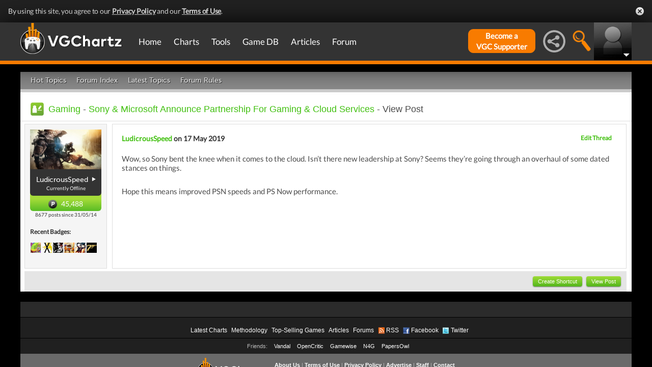

--- FILE ---
content_type: application/javascript
request_url: https://hb.vntsm.com/v4/live/vms/31805.js
body_size: 160
content:
"use strict";(self.__VM_WPK_C_LR__m=self.__VM_WPK_C_LR__m||[]).push([[31805],{31805(S){S.exports=JSON.parse('{"AF":"Asia","BD":"Asia","BT":"Asia","IO":"Asia","BN":"Asia","MM":"Asia","KH":"Asia","CN":"Asia","IN":"Asia","LA":"Asia","MV":"Asia","MN":"Asia","NP":"Asia","PK":"Asia","LK":"Asia","CX":"Asia","GU":"Asia","HK":"Asia","ID":"Asia","TP":"Asia","JP":"Asia","MO":"Asia","MY":"Asia","KP":"Asia","MP":"Asia","PH":"Asia","SG":"Asia","KR":"Asia","TW":"Asia","TH":"Asia","VN":"Asia","TJ":"Asia","TM":"Asia","UZ":"Asia","KZ":"Asia","KG":"Asia","AI":"US","AG":"US","AW":"US","BS":"US","BB":"US","BM":"US","AN":"US","VG":"US","KY":"US","CU":"US","DM":"US","DO":"US","GD":"US","GP":"US","HT":"US","JM":"US","MQ":"US","MS":"US","PR":"US","KN":"US","LC":"US","VC":"US","TT":"US","TC":"US","VI":"US","CA":"US","US":"US","PM":"US","BZ":"US","CR":"US","SV":"US","GT":"US","HN":"US","MX":"US","NI":"US","PA":"US","AR":"US","BO":"US","BR":"US","CL":"US","CO":"US","EC":"US","FK":"US","GF":"US","GY":"US","PY":"US","PE":"US","SR":"US","UY":"US","VE":"US","BH":"Asia","EG":"Asia","IR":"Asia","IQ":"Asia","IL":"Asia","JO":"Asia","KW":"Asia","LB":"Asia","OM":"Asia","PS":"Asia","QA":"Asia","SA":"Asia","SY":"Asia","AE":"Asia","YE":"Asia","AS":"US","AU":"US","CK":"US","CC":"US","FM":"US","FJ":"US","TF":"US","HM":"US","UM":"US","KI":"US","MH":"US","NR":"US","NC":"US","NZ":"US","NU":"US","NF":"US","PW":"US","PG":"US","PN":"US","PF":"US","SB":"US","TO":"US","TK":"US","TV":"US","VU":"US","WS":"US","WF":"US"}')}}]);